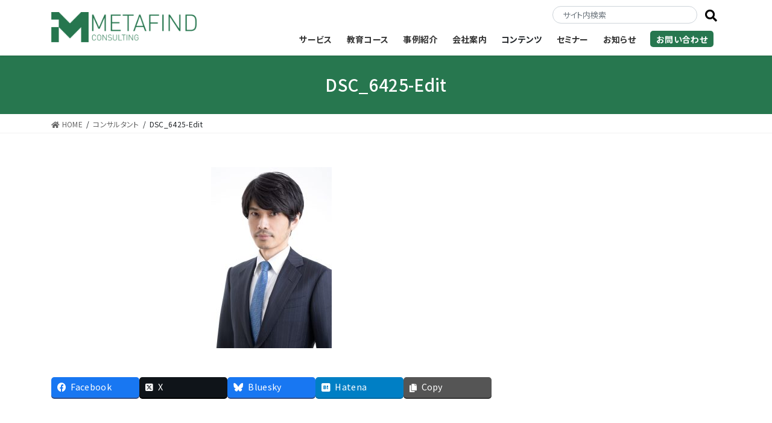

--- FILE ---
content_type: text/html; charset=UTF-8
request_url: https://metafind.jp/consultant/dsc_6425-edit/
body_size: 15346
content:
<!DOCTYPE html>
<html dir="ltr" lang="ja" prefix="og: https://ogp.me/ns#">
<head>
<meta charset="utf-8">
<meta http-equiv="X-UA-Compatible" content="IE=edge">
<meta name="viewport" content="width=device-width, initial-scale=1">
<!-- Google tag (gtag.js) --><script async src="https://www.googletagmanager.com/gtag/js?id=G-BTL03H4Q91"></script><script>window.dataLayer = window.dataLayer || [];function gtag(){dataLayer.push(arguments);}gtag('js', new Date());gtag('config', 'G-BTL03H4Q91');</script>
<!-- Google Tag Manager -->
<script>(function(w,d,s,l,i){w[l]=w[l]||[];w[l].push({'gtm.start':
new Date().getTime(),event:'gtm.js'});var f=d.getElementsByTagName(s)[0],
j=d.createElement(s),dl=l!='dataLayer'?'&l='+l:'';j.async=true;j.src=
'https://www.googletagmanager.com/gtm.js?id='+i+dl;f.parentNode.insertBefore(j,f);
})(window,document,'script','dataLayer','GTM-W5F6J8C');</script>
<!-- End Google Tag Manager --><title>DSC_6425-Edit | Metafindコンサルティング</title>
	<style>img:is([sizes="auto" i], [sizes^="auto," i]) { contain-intrinsic-size: 3000px 1500px }</style>
	
		<!-- All in One SEO 4.8.3.2 - aioseo.com -->
	<meta name="robots" content="max-image-preview:large" />
	<link rel="canonical" href="https://metafind.jp/consultant/dsc_6425-edit/" />
	<meta name="generator" content="All in One SEO (AIOSEO) 4.8.3.2" />
		<meta property="og:locale" content="ja_JP" />
		<meta property="og:site_name" content="Metafindコンサルティング | データマネジメントとガバナンスのコンサルティングファーム" />
		<meta property="og:type" content="article" />
		<meta property="og:title" content="DSC_6425-Edit | Metafindコンサルティング" />
		<meta property="og:url" content="https://metafind.jp/consultant/dsc_6425-edit/" />
		<meta property="article:published_time" content="2022-02-14T01:25:30+00:00" />
		<meta property="article:modified_time" content="2022-02-14T01:25:30+00:00" />
		<meta name="twitter:card" content="summary" />
		<meta name="twitter:title" content="DSC_6425-Edit | Metafindコンサルティング" />
		<script type="application/ld+json" class="aioseo-schema">
			{"@context":"https:\/\/schema.org","@graph":[{"@type":"BreadcrumbList","@id":"https:\/\/metafind.jp\/consultant\/dsc_6425-edit\/#breadcrumblist","itemListElement":[{"@type":"ListItem","@id":"https:\/\/metafind.jp#listItem","position":1,"name":"\u30db\u30fc\u30e0","item":"https:\/\/metafind.jp","nextItem":{"@type":"ListItem","@id":"https:\/\/metafind.jp\/consultant\/dsc_6425-edit\/#listItem","name":"DSC_6425-Edit"}},{"@type":"ListItem","@id":"https:\/\/metafind.jp\/consultant\/dsc_6425-edit\/#listItem","position":2,"name":"DSC_6425-Edit","previousItem":{"@type":"ListItem","@id":"https:\/\/metafind.jp#listItem","name":"\u30db\u30fc\u30e0"}}]},{"@type":"ItemPage","@id":"https:\/\/metafind.jp\/consultant\/dsc_6425-edit\/#itempage","url":"https:\/\/metafind.jp\/consultant\/dsc_6425-edit\/","name":"DSC_6425-Edit | Metafind\u30b3\u30f3\u30b5\u30eb\u30c6\u30a3\u30f3\u30b0","inLanguage":"ja","isPartOf":{"@id":"https:\/\/metafind.jp\/#website"},"breadcrumb":{"@id":"https:\/\/metafind.jp\/consultant\/dsc_6425-edit\/#breadcrumblist"},"author":{"@id":"https:\/\/metafind.jp\/author\/kodama\/#author"},"creator":{"@id":"https:\/\/metafind.jp\/author\/kodama\/#author"},"datePublished":"2022-02-14T10:25:30+09:00","dateModified":"2022-02-14T10:25:30+09:00"},{"@type":"Organization","@id":"https:\/\/metafind.jp\/#organization","name":"Metafind\u30b3\u30f3\u30b5\u30eb\u30c6\u30a3\u30f3\u30b0","description":"\u30c7\u30fc\u30bf\u30de\u30cd\u30b8\u30e1\u30f3\u30c8\u3068\u30ac\u30d0\u30ca\u30f3\u30b9\u306e\u30b3\u30f3\u30b5\u30eb\u30c6\u30a3\u30f3\u30b0\u30d5\u30a1\u30fc\u30e0","url":"https:\/\/metafind.jp\/"},{"@type":"Person","@id":"https:\/\/metafind.jp\/author\/kodama\/#author","url":"https:\/\/metafind.jp\/author\/kodama\/","name":"\u5c0f\u7389 \u771f\u5b9f","image":{"@type":"ImageObject","@id":"https:\/\/metafind.jp\/consultant\/dsc_6425-edit\/#authorImage","url":"https:\/\/secure.gravatar.com\/avatar\/6c6e17ffb3a1f3f22f90fb5d192ee5016ed01bfa0d639687cff92bc60543c02c?s=96&d=mm&r=g","width":96,"height":96,"caption":"\u5c0f\u7389 \u771f\u5b9f"}},{"@type":"WebSite","@id":"https:\/\/metafind.jp\/#website","url":"https:\/\/metafind.jp\/","name":"Metafind\u30b3\u30f3\u30b5\u30eb\u30c6\u30a3\u30f3\u30b0","description":"\u30c7\u30fc\u30bf\u30de\u30cd\u30b8\u30e1\u30f3\u30c8\u3068\u30ac\u30d0\u30ca\u30f3\u30b9\u306e\u30b3\u30f3\u30b5\u30eb\u30c6\u30a3\u30f3\u30b0\u30d5\u30a1\u30fc\u30e0","inLanguage":"ja","publisher":{"@id":"https:\/\/metafind.jp\/#organization"}}]}
		</script>
		<!-- All in One SEO -->

<meta name="dlm-version" content="5.0.26">
<!-- Google Tag Manager for WordPress by gtm4wp.com -->
<script data-cfasync="false" data-pagespeed-no-defer>
	var gtm4wp_datalayer_name = "dataLayer";
	var dataLayer = dataLayer || [];

	const gtm4wp_scrollerscript_debugmode         = false;
	const gtm4wp_scrollerscript_callbacktime      = 100;
	const gtm4wp_scrollerscript_readerlocation    = 150;
	const gtm4wp_scrollerscript_contentelementid  = "content";
	const gtm4wp_scrollerscript_scannertime       = 60;
</script>
<!-- End Google Tag Manager for WordPress by gtm4wp.com --><link rel='dns-prefetch' href='//secure.gravatar.com' />
<link rel='dns-prefetch' href='//stats.wp.com' />
<link rel='dns-prefetch' href='//use.fontawesome.com' />
<link rel='dns-prefetch' href='//v0.wordpress.com' />
<link rel="alternate" type="application/rss+xml" title="Metafindコンサルティング &raquo; フィード" href="https://metafind.jp/feed/" />
<link rel="alternate" type="application/rss+xml" title="Metafindコンサルティング &raquo; コメントフィード" href="https://metafind.jp/comments/feed/" />
<meta name="description" content="" /><script type="text/javascript">
/* <![CDATA[ */
window._wpemojiSettings = {"baseUrl":"https:\/\/s.w.org\/images\/core\/emoji\/16.0.1\/72x72\/","ext":".png","svgUrl":"https:\/\/s.w.org\/images\/core\/emoji\/16.0.1\/svg\/","svgExt":".svg","source":{"concatemoji":"https:\/\/metafind.jp\/wp-includes\/js\/wp-emoji-release.min.js?ver=6.8.3"}};
/*! This file is auto-generated */
!function(s,n){var o,i,e;function c(e){try{var t={supportTests:e,timestamp:(new Date).valueOf()};sessionStorage.setItem(o,JSON.stringify(t))}catch(e){}}function p(e,t,n){e.clearRect(0,0,e.canvas.width,e.canvas.height),e.fillText(t,0,0);var t=new Uint32Array(e.getImageData(0,0,e.canvas.width,e.canvas.height).data),a=(e.clearRect(0,0,e.canvas.width,e.canvas.height),e.fillText(n,0,0),new Uint32Array(e.getImageData(0,0,e.canvas.width,e.canvas.height).data));return t.every(function(e,t){return e===a[t]})}function u(e,t){e.clearRect(0,0,e.canvas.width,e.canvas.height),e.fillText(t,0,0);for(var n=e.getImageData(16,16,1,1),a=0;a<n.data.length;a++)if(0!==n.data[a])return!1;return!0}function f(e,t,n,a){switch(t){case"flag":return n(e,"\ud83c\udff3\ufe0f\u200d\u26a7\ufe0f","\ud83c\udff3\ufe0f\u200b\u26a7\ufe0f")?!1:!n(e,"\ud83c\udde8\ud83c\uddf6","\ud83c\udde8\u200b\ud83c\uddf6")&&!n(e,"\ud83c\udff4\udb40\udc67\udb40\udc62\udb40\udc65\udb40\udc6e\udb40\udc67\udb40\udc7f","\ud83c\udff4\u200b\udb40\udc67\u200b\udb40\udc62\u200b\udb40\udc65\u200b\udb40\udc6e\u200b\udb40\udc67\u200b\udb40\udc7f");case"emoji":return!a(e,"\ud83e\udedf")}return!1}function g(e,t,n,a){var r="undefined"!=typeof WorkerGlobalScope&&self instanceof WorkerGlobalScope?new OffscreenCanvas(300,150):s.createElement("canvas"),o=r.getContext("2d",{willReadFrequently:!0}),i=(o.textBaseline="top",o.font="600 32px Arial",{});return e.forEach(function(e){i[e]=t(o,e,n,a)}),i}function t(e){var t=s.createElement("script");t.src=e,t.defer=!0,s.head.appendChild(t)}"undefined"!=typeof Promise&&(o="wpEmojiSettingsSupports",i=["flag","emoji"],n.supports={everything:!0,everythingExceptFlag:!0},e=new Promise(function(e){s.addEventListener("DOMContentLoaded",e,{once:!0})}),new Promise(function(t){var n=function(){try{var e=JSON.parse(sessionStorage.getItem(o));if("object"==typeof e&&"number"==typeof e.timestamp&&(new Date).valueOf()<e.timestamp+604800&&"object"==typeof e.supportTests)return e.supportTests}catch(e){}return null}();if(!n){if("undefined"!=typeof Worker&&"undefined"!=typeof OffscreenCanvas&&"undefined"!=typeof URL&&URL.createObjectURL&&"undefined"!=typeof Blob)try{var e="postMessage("+g.toString()+"("+[JSON.stringify(i),f.toString(),p.toString(),u.toString()].join(",")+"));",a=new Blob([e],{type:"text/javascript"}),r=new Worker(URL.createObjectURL(a),{name:"wpTestEmojiSupports"});return void(r.onmessage=function(e){c(n=e.data),r.terminate(),t(n)})}catch(e){}c(n=g(i,f,p,u))}t(n)}).then(function(e){for(var t in e)n.supports[t]=e[t],n.supports.everything=n.supports.everything&&n.supports[t],"flag"!==t&&(n.supports.everythingExceptFlag=n.supports.everythingExceptFlag&&n.supports[t]);n.supports.everythingExceptFlag=n.supports.everythingExceptFlag&&!n.supports.flag,n.DOMReady=!1,n.readyCallback=function(){n.DOMReady=!0}}).then(function(){return e}).then(function(){var e;n.supports.everything||(n.readyCallback(),(e=n.source||{}).concatemoji?t(e.concatemoji):e.wpemoji&&e.twemoji&&(t(e.twemoji),t(e.wpemoji)))}))}((window,document),window._wpemojiSettings);
/* ]]> */
</script>
<link rel='stylesheet' id='vkExUnit_common_style-css' href='https://metafind.jp/wp-content/plugins/vk-all-in-one-expansion-unit/assets/css/vkExUnit_style.css?ver=9.109.0.1' type='text/css' media='all' />
<style id='vkExUnit_common_style-inline-css' type='text/css'>
:root {--ver_page_top_button_url:url(https://metafind.jp/wp-content/plugins/vk-all-in-one-expansion-unit/assets/images/to-top-btn-icon.svg);}@font-face {font-weight: normal;font-style: normal;font-family: "vk_sns";src: url("https://metafind.jp/wp-content/plugins/vk-all-in-one-expansion-unit/inc/sns/icons/fonts/vk_sns.eot?-bq20cj");src: url("https://metafind.jp/wp-content/plugins/vk-all-in-one-expansion-unit/inc/sns/icons/fonts/vk_sns.eot?#iefix-bq20cj") format("embedded-opentype"),url("https://metafind.jp/wp-content/plugins/vk-all-in-one-expansion-unit/inc/sns/icons/fonts/vk_sns.woff?-bq20cj") format("woff"),url("https://metafind.jp/wp-content/plugins/vk-all-in-one-expansion-unit/inc/sns/icons/fonts/vk_sns.ttf?-bq20cj") format("truetype"),url("https://metafind.jp/wp-content/plugins/vk-all-in-one-expansion-unit/inc/sns/icons/fonts/vk_sns.svg?-bq20cj#vk_sns") format("svg");}
.veu_promotion-alert__content--text {border: 1px solid rgba(0,0,0,0.125);padding: 0.5em 1em;border-radius: var(--vk-size-radius);margin-bottom: var(--vk-margin-block-bottom);font-size: 0.875rem;}/* Alert Content部分に段落タグを入れた場合に最後の段落の余白を0にする */.veu_promotion-alert__content--text p:last-of-type{margin-bottom:0;margin-top: 0;}
</style>
<style id='wp-emoji-styles-inline-css' type='text/css'>

	img.wp-smiley, img.emoji {
		display: inline !important;
		border: none !important;
		box-shadow: none !important;
		height: 1em !important;
		width: 1em !important;
		margin: 0 0.07em !important;
		vertical-align: -0.1em !important;
		background: none !important;
		padding: 0 !important;
	}
</style>
<link rel='stylesheet' id='wp-block-library-css' href='https://metafind.jp/wp-includes/css/dist/block-library/style.min.css?ver=6.8.3' type='text/css' media='all' />
<style id='classic-theme-styles-inline-css' type='text/css'>
/*! This file is auto-generated */
.wp-block-button__link{color:#fff;background-color:#32373c;border-radius:9999px;box-shadow:none;text-decoration:none;padding:calc(.667em + 2px) calc(1.333em + 2px);font-size:1.125em}.wp-block-file__button{background:#32373c;color:#fff;text-decoration:none}
</style>
<link rel='stylesheet' id='mediaelement-css' href='https://metafind.jp/wp-includes/js/mediaelement/mediaelementplayer-legacy.min.css?ver=4.2.17' type='text/css' media='all' />
<link rel='stylesheet' id='wp-mediaelement-css' href='https://metafind.jp/wp-includes/js/mediaelement/wp-mediaelement.min.css?ver=6.8.3' type='text/css' media='all' />
<style id='jetpack-sharing-buttons-style-inline-css' type='text/css'>
.jetpack-sharing-buttons__services-list{display:flex;flex-direction:row;flex-wrap:wrap;gap:0;list-style-type:none;margin:5px;padding:0}.jetpack-sharing-buttons__services-list.has-small-icon-size{font-size:12px}.jetpack-sharing-buttons__services-list.has-normal-icon-size{font-size:16px}.jetpack-sharing-buttons__services-list.has-large-icon-size{font-size:24px}.jetpack-sharing-buttons__services-list.has-huge-icon-size{font-size:36px}@media print{.jetpack-sharing-buttons__services-list{display:none!important}}.editor-styles-wrapper .wp-block-jetpack-sharing-buttons{gap:0;padding-inline-start:0}ul.jetpack-sharing-buttons__services-list.has-background{padding:1.25em 2.375em}
</style>
<style id='font-awesome-svg-styles-default-inline-css' type='text/css'>
.svg-inline--fa {
  display: inline-block;
  height: 1em;
  overflow: visible;
  vertical-align: -.125em;
}
</style>
<link rel='stylesheet' id='font-awesome-svg-styles-css' href='https://metafind.jp/wp-content/uploads/font-awesome/v5.14.0/css/svg-with-js.css' type='text/css' media='all' />
<style id='font-awesome-svg-styles-inline-css' type='text/css'>
   .wp-block-font-awesome-icon svg::before,
   .wp-rich-text-font-awesome-icon svg::before {content: unset;}
</style>
<style id='global-styles-inline-css' type='text/css'>
:root{--wp--preset--aspect-ratio--square: 1;--wp--preset--aspect-ratio--4-3: 4/3;--wp--preset--aspect-ratio--3-4: 3/4;--wp--preset--aspect-ratio--3-2: 3/2;--wp--preset--aspect-ratio--2-3: 2/3;--wp--preset--aspect-ratio--16-9: 16/9;--wp--preset--aspect-ratio--9-16: 9/16;--wp--preset--color--black: #000000;--wp--preset--color--cyan-bluish-gray: #abb8c3;--wp--preset--color--white: #ffffff;--wp--preset--color--pale-pink: #f78da7;--wp--preset--color--vivid-red: #cf2e2e;--wp--preset--color--luminous-vivid-orange: #ff6900;--wp--preset--color--luminous-vivid-amber: #fcb900;--wp--preset--color--light-green-cyan: #7bdcb5;--wp--preset--color--vivid-green-cyan: #00d084;--wp--preset--color--pale-cyan-blue: #8ed1fc;--wp--preset--color--vivid-cyan-blue: #0693e3;--wp--preset--color--vivid-purple: #9b51e0;--wp--preset--gradient--vivid-cyan-blue-to-vivid-purple: linear-gradient(135deg,rgba(6,147,227,1) 0%,rgb(155,81,224) 100%);--wp--preset--gradient--light-green-cyan-to-vivid-green-cyan: linear-gradient(135deg,rgb(122,220,180) 0%,rgb(0,208,130) 100%);--wp--preset--gradient--luminous-vivid-amber-to-luminous-vivid-orange: linear-gradient(135deg,rgba(252,185,0,1) 0%,rgba(255,105,0,1) 100%);--wp--preset--gradient--luminous-vivid-orange-to-vivid-red: linear-gradient(135deg,rgba(255,105,0,1) 0%,rgb(207,46,46) 100%);--wp--preset--gradient--very-light-gray-to-cyan-bluish-gray: linear-gradient(135deg,rgb(238,238,238) 0%,rgb(169,184,195) 100%);--wp--preset--gradient--cool-to-warm-spectrum: linear-gradient(135deg,rgb(74,234,220) 0%,rgb(151,120,209) 20%,rgb(207,42,186) 40%,rgb(238,44,130) 60%,rgb(251,105,98) 80%,rgb(254,248,76) 100%);--wp--preset--gradient--blush-light-purple: linear-gradient(135deg,rgb(255,206,236) 0%,rgb(152,150,240) 100%);--wp--preset--gradient--blush-bordeaux: linear-gradient(135deg,rgb(254,205,165) 0%,rgb(254,45,45) 50%,rgb(107,0,62) 100%);--wp--preset--gradient--luminous-dusk: linear-gradient(135deg,rgb(255,203,112) 0%,rgb(199,81,192) 50%,rgb(65,88,208) 100%);--wp--preset--gradient--pale-ocean: linear-gradient(135deg,rgb(255,245,203) 0%,rgb(182,227,212) 50%,rgb(51,167,181) 100%);--wp--preset--gradient--electric-grass: linear-gradient(135deg,rgb(202,248,128) 0%,rgb(113,206,126) 100%);--wp--preset--gradient--midnight: linear-gradient(135deg,rgb(2,3,129) 0%,rgb(40,116,252) 100%);--wp--preset--font-size--small: 13px;--wp--preset--font-size--medium: 20px;--wp--preset--font-size--large: 36px;--wp--preset--font-size--x-large: 42px;--wp--preset--spacing--20: 0.44rem;--wp--preset--spacing--30: 0.67rem;--wp--preset--spacing--40: 1rem;--wp--preset--spacing--50: 1.5rem;--wp--preset--spacing--60: 2.25rem;--wp--preset--spacing--70: 3.38rem;--wp--preset--spacing--80: 5.06rem;--wp--preset--shadow--natural: 6px 6px 9px rgba(0, 0, 0, 0.2);--wp--preset--shadow--deep: 12px 12px 50px rgba(0, 0, 0, 0.4);--wp--preset--shadow--sharp: 6px 6px 0px rgba(0, 0, 0, 0.2);--wp--preset--shadow--outlined: 6px 6px 0px -3px rgba(255, 255, 255, 1), 6px 6px rgba(0, 0, 0, 1);--wp--preset--shadow--crisp: 6px 6px 0px rgba(0, 0, 0, 1);}:where(.is-layout-flex){gap: 0.5em;}:where(.is-layout-grid){gap: 0.5em;}body .is-layout-flex{display: flex;}.is-layout-flex{flex-wrap: wrap;align-items: center;}.is-layout-flex > :is(*, div){margin: 0;}body .is-layout-grid{display: grid;}.is-layout-grid > :is(*, div){margin: 0;}:where(.wp-block-columns.is-layout-flex){gap: 2em;}:where(.wp-block-columns.is-layout-grid){gap: 2em;}:where(.wp-block-post-template.is-layout-flex){gap: 1.25em;}:where(.wp-block-post-template.is-layout-grid){gap: 1.25em;}.has-black-color{color: var(--wp--preset--color--black) !important;}.has-cyan-bluish-gray-color{color: var(--wp--preset--color--cyan-bluish-gray) !important;}.has-white-color{color: var(--wp--preset--color--white) !important;}.has-pale-pink-color{color: var(--wp--preset--color--pale-pink) !important;}.has-vivid-red-color{color: var(--wp--preset--color--vivid-red) !important;}.has-luminous-vivid-orange-color{color: var(--wp--preset--color--luminous-vivid-orange) !important;}.has-luminous-vivid-amber-color{color: var(--wp--preset--color--luminous-vivid-amber) !important;}.has-light-green-cyan-color{color: var(--wp--preset--color--light-green-cyan) !important;}.has-vivid-green-cyan-color{color: var(--wp--preset--color--vivid-green-cyan) !important;}.has-pale-cyan-blue-color{color: var(--wp--preset--color--pale-cyan-blue) !important;}.has-vivid-cyan-blue-color{color: var(--wp--preset--color--vivid-cyan-blue) !important;}.has-vivid-purple-color{color: var(--wp--preset--color--vivid-purple) !important;}.has-black-background-color{background-color: var(--wp--preset--color--black) !important;}.has-cyan-bluish-gray-background-color{background-color: var(--wp--preset--color--cyan-bluish-gray) !important;}.has-white-background-color{background-color: var(--wp--preset--color--white) !important;}.has-pale-pink-background-color{background-color: var(--wp--preset--color--pale-pink) !important;}.has-vivid-red-background-color{background-color: var(--wp--preset--color--vivid-red) !important;}.has-luminous-vivid-orange-background-color{background-color: var(--wp--preset--color--luminous-vivid-orange) !important;}.has-luminous-vivid-amber-background-color{background-color: var(--wp--preset--color--luminous-vivid-amber) !important;}.has-light-green-cyan-background-color{background-color: var(--wp--preset--color--light-green-cyan) !important;}.has-vivid-green-cyan-background-color{background-color: var(--wp--preset--color--vivid-green-cyan) !important;}.has-pale-cyan-blue-background-color{background-color: var(--wp--preset--color--pale-cyan-blue) !important;}.has-vivid-cyan-blue-background-color{background-color: var(--wp--preset--color--vivid-cyan-blue) !important;}.has-vivid-purple-background-color{background-color: var(--wp--preset--color--vivid-purple) !important;}.has-black-border-color{border-color: var(--wp--preset--color--black) !important;}.has-cyan-bluish-gray-border-color{border-color: var(--wp--preset--color--cyan-bluish-gray) !important;}.has-white-border-color{border-color: var(--wp--preset--color--white) !important;}.has-pale-pink-border-color{border-color: var(--wp--preset--color--pale-pink) !important;}.has-vivid-red-border-color{border-color: var(--wp--preset--color--vivid-red) !important;}.has-luminous-vivid-orange-border-color{border-color: var(--wp--preset--color--luminous-vivid-orange) !important;}.has-luminous-vivid-amber-border-color{border-color: var(--wp--preset--color--luminous-vivid-amber) !important;}.has-light-green-cyan-border-color{border-color: var(--wp--preset--color--light-green-cyan) !important;}.has-vivid-green-cyan-border-color{border-color: var(--wp--preset--color--vivid-green-cyan) !important;}.has-pale-cyan-blue-border-color{border-color: var(--wp--preset--color--pale-cyan-blue) !important;}.has-vivid-cyan-blue-border-color{border-color: var(--wp--preset--color--vivid-cyan-blue) !important;}.has-vivid-purple-border-color{border-color: var(--wp--preset--color--vivid-purple) !important;}.has-vivid-cyan-blue-to-vivid-purple-gradient-background{background: var(--wp--preset--gradient--vivid-cyan-blue-to-vivid-purple) !important;}.has-light-green-cyan-to-vivid-green-cyan-gradient-background{background: var(--wp--preset--gradient--light-green-cyan-to-vivid-green-cyan) !important;}.has-luminous-vivid-amber-to-luminous-vivid-orange-gradient-background{background: var(--wp--preset--gradient--luminous-vivid-amber-to-luminous-vivid-orange) !important;}.has-luminous-vivid-orange-to-vivid-red-gradient-background{background: var(--wp--preset--gradient--luminous-vivid-orange-to-vivid-red) !important;}.has-very-light-gray-to-cyan-bluish-gray-gradient-background{background: var(--wp--preset--gradient--very-light-gray-to-cyan-bluish-gray) !important;}.has-cool-to-warm-spectrum-gradient-background{background: var(--wp--preset--gradient--cool-to-warm-spectrum) !important;}.has-blush-light-purple-gradient-background{background: var(--wp--preset--gradient--blush-light-purple) !important;}.has-blush-bordeaux-gradient-background{background: var(--wp--preset--gradient--blush-bordeaux) !important;}.has-luminous-dusk-gradient-background{background: var(--wp--preset--gradient--luminous-dusk) !important;}.has-pale-ocean-gradient-background{background: var(--wp--preset--gradient--pale-ocean) !important;}.has-electric-grass-gradient-background{background: var(--wp--preset--gradient--electric-grass) !important;}.has-midnight-gradient-background{background: var(--wp--preset--gradient--midnight) !important;}.has-small-font-size{font-size: var(--wp--preset--font-size--small) !important;}.has-medium-font-size{font-size: var(--wp--preset--font-size--medium) !important;}.has-large-font-size{font-size: var(--wp--preset--font-size--large) !important;}.has-x-large-font-size{font-size: var(--wp--preset--font-size--x-large) !important;}
:where(.wp-block-post-template.is-layout-flex){gap: 1.25em;}:where(.wp-block-post-template.is-layout-grid){gap: 1.25em;}
:where(.wp-block-columns.is-layout-flex){gap: 2em;}:where(.wp-block-columns.is-layout-grid){gap: 2em;}
:root :where(.wp-block-pullquote){font-size: 1.5em;line-height: 1.6;}
</style>
<link rel='stylesheet' id='toc-screen-css' href='https://metafind.jp/wp-content/plugins/table-of-contents-plus/screen.min.css?ver=2411.1' type='text/css' media='all' />
<link rel='stylesheet' id='bootstrap-4-style-css' href='https://metafind.jp/wp-content/themes/lightning/_g2/library/bootstrap-4/css/bootstrap.min.css?ver=4.5.0' type='text/css' media='all' />
<link rel='stylesheet' id='lightning-common-style-css' href='https://metafind.jp/wp-content/themes/lightning/_g2/assets/css/common.css?ver=15.29.9' type='text/css' media='all' />
<style id='lightning-common-style-inline-css' type='text/css'>
/* vk-mobile-nav */:root {--vk-mobile-nav-menu-btn-bg-src: url("https://metafind.jp/wp-content/themes/lightning/_g2/inc/vk-mobile-nav/package/images/vk-menu-btn-black.svg");--vk-mobile-nav-menu-btn-close-bg-src: url("https://metafind.jp/wp-content/themes/lightning/_g2/inc/vk-mobile-nav/package/images/vk-menu-close-black.svg");--vk-menu-acc-icon-open-black-bg-src: url("https://metafind.jp/wp-content/themes/lightning/_g2/inc/vk-mobile-nav/package/images/vk-menu-acc-icon-open-black.svg");--vk-menu-acc-icon-open-white-bg-src: url("https://metafind.jp/wp-content/themes/lightning/_g2/inc/vk-mobile-nav/package/images/vk-menu-acc-icon-open-white.svg");--vk-menu-acc-icon-close-black-bg-src: url("https://metafind.jp/wp-content/themes/lightning/_g2/inc/vk-mobile-nav/package/images/vk-menu-close-black.svg");--vk-menu-acc-icon-close-white-bg-src: url("https://metafind.jp/wp-content/themes/lightning/_g2/inc/vk-mobile-nav/package/images/vk-menu-close-white.svg");}
</style>
<link rel='stylesheet' id='lightning-design-style-css' href='https://metafind.jp/wp-content/themes/lightning/_g2/design-skin/origin2/css/style.css?ver=15.29.9' type='text/css' media='all' />
<style id='lightning-design-style-inline-css' type='text/css'>
:root {--color-key:#27774f;--wp--preset--color--vk-color-primary:#27774f;--color-key-dark:#035122;}
/* ltg common custom */:root {--vk-menu-acc-btn-border-color:#333;--vk-color-primary:#27774f;--vk-color-primary-dark:#035122;--vk-color-primary-vivid:#2b8357;--color-key:#27774f;--wp--preset--color--vk-color-primary:#27774f;--color-key-dark:#035122;}.veu_color_txt_key { color:#035122 ; }.veu_color_bg_key { background-color:#035122 ; }.veu_color_border_key { border-color:#035122 ; }.btn-default { border-color:#27774f;color:#27774f;}.btn-default:focus,.btn-default:hover { border-color:#27774f;background-color: #27774f; }.wp-block-search__button,.btn-primary { background-color:#27774f;border-color:#035122; }.wp-block-search__button:focus,.wp-block-search__button:hover,.btn-primary:not(:disabled):not(.disabled):active,.btn-primary:focus,.btn-primary:hover { background-color:#035122;border-color:#27774f; }.btn-outline-primary { color : #27774f ; border-color:#27774f; }.btn-outline-primary:not(:disabled):not(.disabled):active,.btn-outline-primary:focus,.btn-outline-primary:hover { color : #fff; background-color:#27774f;border-color:#035122; }a { color:#337ab7; }
.tagcloud a:before { font-family: "Font Awesome 5 Free";content: "\f02b";font-weight: bold; }
.media .media-body .media-heading a:hover { color:#27774f; }@media (min-width: 768px){.gMenu > li:before,.gMenu > li.menu-item-has-children::after { border-bottom-color:#035122 }.gMenu li li { background-color:#035122 }.gMenu li li a:hover { background-color:#27774f; }} /* @media (min-width: 768px) */.page-header { background-color:#27774f; }h2,.mainSection-title { border-top-color:#27774f; }h3:after,.subSection-title:after { border-bottom-color:#27774f; }ul.page-numbers li span.page-numbers.current,.page-link dl .post-page-numbers.current { background-color:#27774f; }.pager li > a { border-color:#27774f;color:#27774f;}.pager li > a:hover { background-color:#27774f;color:#fff;}.siteFooter { border-top-color:#27774f; }dt { border-left-color:#27774f; }:root {--g_nav_main_acc_icon_open_url:url(https://metafind.jp/wp-content/themes/lightning/_g2/inc/vk-mobile-nav/package/images/vk-menu-acc-icon-open-black.svg);--g_nav_main_acc_icon_close_url: url(https://metafind.jp/wp-content/themes/lightning/_g2/inc/vk-mobile-nav/package/images/vk-menu-close-black.svg);--g_nav_sub_acc_icon_open_url: url(https://metafind.jp/wp-content/themes/lightning/_g2/inc/vk-mobile-nav/package/images/vk-menu-acc-icon-open-white.svg);--g_nav_sub_acc_icon_close_url: url(https://metafind.jp/wp-content/themes/lightning/_g2/inc/vk-mobile-nav/package/images/vk-menu-close-white.svg);}
</style>
<link rel='stylesheet' id='veu-cta-css' href='https://metafind.jp/wp-content/plugins/vk-all-in-one-expansion-unit/inc/call-to-action/package/assets/css/style.css?ver=9.109.0.1' type='text/css' media='all' />
<link rel='stylesheet' id='lightning-theme-style-css' href='https://metafind.jp/wp-content/themes/lightning-child/style.css?ver=15.29.9' type='text/css' media='all' />
<link rel='stylesheet' id='vk-font-awesome-css' href='https://metafind.jp/wp-content/themes/lightning/vendor/vektor-inc/font-awesome-versions/src/versions/6/css/all.min.css?ver=6.4.2' type='text/css' media='all' />
<link rel='stylesheet' id='font-awesome-official-css' href='https://use.fontawesome.com/releases/v5.14.0/css/all.css' type='text/css' media='all' integrity="sha384-HzLeBuhoNPvSl5KYnjx0BT+WB0QEEqLprO+NBkkk5gbc67FTaL7XIGa2w1L0Xbgc" crossorigin="anonymous" />
<link rel='stylesheet' id='font-awesome-official-v4shim-css' href='https://use.fontawesome.com/releases/v5.14.0/css/v4-shims.css' type='text/css' media='all' integrity="sha384-9aKO2QU3KETrRCCXFbhLK16iRd15nC+OYEmpVb54jY8/CEXz/GVRsnM73wcbYw+m" crossorigin="anonymous" />
<style id='font-awesome-official-v4shim-inline-css' type='text/css'>
@font-face {
font-family: "FontAwesome";
font-display: block;
src: url("https://use.fontawesome.com/releases/v5.14.0/webfonts/fa-brands-400.eot"),
		url("https://use.fontawesome.com/releases/v5.14.0/webfonts/fa-brands-400.eot?#iefix") format("embedded-opentype"),
		url("https://use.fontawesome.com/releases/v5.14.0/webfonts/fa-brands-400.woff2") format("woff2"),
		url("https://use.fontawesome.com/releases/v5.14.0/webfonts/fa-brands-400.woff") format("woff"),
		url("https://use.fontawesome.com/releases/v5.14.0/webfonts/fa-brands-400.ttf") format("truetype"),
		url("https://use.fontawesome.com/releases/v5.14.0/webfonts/fa-brands-400.svg#fontawesome") format("svg");
}

@font-face {
font-family: "FontAwesome";
font-display: block;
src: url("https://use.fontawesome.com/releases/v5.14.0/webfonts/fa-solid-900.eot"),
		url("https://use.fontawesome.com/releases/v5.14.0/webfonts/fa-solid-900.eot?#iefix") format("embedded-opentype"),
		url("https://use.fontawesome.com/releases/v5.14.0/webfonts/fa-solid-900.woff2") format("woff2"),
		url("https://use.fontawesome.com/releases/v5.14.0/webfonts/fa-solid-900.woff") format("woff"),
		url("https://use.fontawesome.com/releases/v5.14.0/webfonts/fa-solid-900.ttf") format("truetype"),
		url("https://use.fontawesome.com/releases/v5.14.0/webfonts/fa-solid-900.svg#fontawesome") format("svg");
}

@font-face {
font-family: "FontAwesome";
font-display: block;
src: url("https://use.fontawesome.com/releases/v5.14.0/webfonts/fa-regular-400.eot"),
		url("https://use.fontawesome.com/releases/v5.14.0/webfonts/fa-regular-400.eot?#iefix") format("embedded-opentype"),
		url("https://use.fontawesome.com/releases/v5.14.0/webfonts/fa-regular-400.woff2") format("woff2"),
		url("https://use.fontawesome.com/releases/v5.14.0/webfonts/fa-regular-400.woff") format("woff"),
		url("https://use.fontawesome.com/releases/v5.14.0/webfonts/fa-regular-400.ttf") format("truetype"),
		url("https://use.fontawesome.com/releases/v5.14.0/webfonts/fa-regular-400.svg#fontawesome") format("svg");
unicode-range: U+F004-F005,U+F007,U+F017,U+F022,U+F024,U+F02E,U+F03E,U+F044,U+F057-F059,U+F06E,U+F070,U+F075,U+F07B-F07C,U+F080,U+F086,U+F089,U+F094,U+F09D,U+F0A0,U+F0A4-F0A7,U+F0C5,U+F0C7-F0C8,U+F0E0,U+F0EB,U+F0F3,U+F0F8,U+F0FE,U+F111,U+F118-F11A,U+F11C,U+F133,U+F144,U+F146,U+F14A,U+F14D-F14E,U+F150-F152,U+F15B-F15C,U+F164-F165,U+F185-F186,U+F191-F192,U+F1AD,U+F1C1-F1C9,U+F1CD,U+F1D8,U+F1E3,U+F1EA,U+F1F6,U+F1F9,U+F20A,U+F247-F249,U+F24D,U+F254-F25B,U+F25D,U+F267,U+F271-F274,U+F279,U+F28B,U+F28D,U+F2B5-F2B6,U+F2B9,U+F2BB,U+F2BD,U+F2C1-F2C2,U+F2D0,U+F2D2,U+F2DC,U+F2ED,U+F328,U+F358-F35B,U+F3A5,U+F3D1,U+F410,U+F4AD;
}
</style>
<script type="text/javascript" src="https://metafind.jp/wp-includes/js/jquery/jquery.min.js?ver=3.7.1" id="jquery-core-js"></script>
<script type="text/javascript" src="https://metafind.jp/wp-includes/js/jquery/jquery-migrate.min.js?ver=3.4.1" id="jquery-migrate-js"></script>
<script type="text/javascript" src="https://metafind.jp/wp-content/plugins/duracelltomi-google-tag-manager/dist/js/analytics-talk-content-tracking.js?ver=1.21.1" id="gtm4wp-scroll-tracking-js"></script>
<link rel="https://api.w.org/" href="https://metafind.jp/wp-json/" /><link rel="alternate" title="JSON" type="application/json" href="https://metafind.jp/wp-json/wp/v2/media/3493" /><link rel="EditURI" type="application/rsd+xml" title="RSD" href="https://metafind.jp/xmlrpc.php?rsd" />
<meta name="generator" content="WordPress 6.8.3" />
<link rel='shortlink' href='https://wp.me/a8Rioa-Ul' />
<link rel="alternate" title="oEmbed (JSON)" type="application/json+oembed" href="https://metafind.jp/wp-json/oembed/1.0/embed?url=https%3A%2F%2Fmetafind.jp%2Fconsultant%2Fdsc_6425-edit%2F" />
<link rel="alternate" title="oEmbed (XML)" type="text/xml+oembed" href="https://metafind.jp/wp-json/oembed/1.0/embed?url=https%3A%2F%2Fmetafind.jp%2Fconsultant%2Fdsc_6425-edit%2F&#038;format=xml" />
	<style>img#wpstats{display:none}</style>
		
<!-- Google Tag Manager for WordPress by gtm4wp.com -->
<!-- GTM Container placement set to footer -->
<script data-cfasync="false" data-pagespeed-no-defer type="text/javascript">
	var dataLayer_content = {"pagePostType":"attachment","pagePostType2":"single-attachment","pagePostAuthor":"小玉 真実"};
	dataLayer.push( dataLayer_content );
</script>
<script data-cfasync="false" data-pagespeed-no-defer type="text/javascript">
(function(w,d,s,l,i){w[l]=w[l]||[];w[l].push({'gtm.start':
new Date().getTime(),event:'gtm.js'});var f=d.getElementsByTagName(s)[0],
j=d.createElement(s),dl=l!='dataLayer'?'&l='+l:'';j.async=true;j.src=
'//www.googletagmanager.com/gtm.js?id='+i+dl;f.parentNode.insertBefore(j,f);
})(window,document,'script','dataLayer','GTM-W5F6J8C');
</script>
<!-- End Google Tag Manager for WordPress by gtm4wp.com --><style id="lightning-color-custom-for-plugins" type="text/css">/* ltg theme common */.color_key_bg,.color_key_bg_hover:hover{background-color: #27774f;}.color_key_txt,.color_key_txt_hover:hover{color: #27774f;}.color_key_border,.color_key_border_hover:hover{border-color: #27774f;}.color_key_dark_bg,.color_key_dark_bg_hover:hover{background-color: #035122;}.color_key_dark_txt,.color_key_dark_txt_hover:hover{color: #035122;}.color_key_dark_border,.color_key_dark_border_hover:hover{border-color: #035122;}</style><style>.simplemap img{max-width:none !important;padding:0 !important;margin:0 !important;}.staticmap,.staticmap img{max-width:100% !important;height:auto !important;}.simplemap .simplemap-content{display:none;}</style>
<script>var google_map_api_key = "AIzaSyAJ7_SHxiPhiH7Un9XWk2uqEJGBknrEJgM";</script><!-- [ VK All in One Expansion Unit twitter card ] -->
<meta name="twitter:card" content="summary_large_image">
<meta name="twitter:description" content="">
<meta name="twitter:title" content="DSC_6425-Edit | Metafindコンサルティング">
<meta name="twitter:url" content="https://metafind.jp/consultant/dsc_6425-edit/">
	<meta name="twitter:domain" content="metafind.jp">
	<!-- [ / VK All in One Expansion Unit twitter card ] -->
	<link rel="icon" href="https://metafind.jp/wp-content/uploads/2019/04/cropped-MetafindLogo-1-32x32.png" sizes="32x32" />
<link rel="icon" href="https://metafind.jp/wp-content/uploads/2019/04/cropped-MetafindLogo-1-192x192.png" sizes="192x192" />
<link rel="apple-touch-icon" href="https://metafind.jp/wp-content/uploads/2019/04/cropped-MetafindLogo-1-180x180.png" />
<meta name="msapplication-TileImage" content="https://metafind.jp/wp-content/uploads/2019/04/cropped-MetafindLogo-1-270x270.png" />
		<style type="text/css" id="wp-custom-css">
			.interview-tips{
	background-color:#27774F;
	padding:3px 15px 5px;
	color:#FFFFFF;
	font-size:120%;
}
.interview-caps{
	background-color:#27774F;
	padding:30px 5% 25px;
	color:#FFFFFF;
}
.interview-caps-ttl{
	font-size:20px;
	line-height:1.5;
	margin-bottom:0.7em;
}
.interview-caps-txt strong{
	font-size:120%;
	font-weight:normal;
}
.display-none {
	display: none;
}
#custom-layout .slide-text-set .slide-text-title img {
	height: auto;
}

.fa-brands {
  font-family: "Font Awesome 6 Brands";
}
.fa-x-twitter::before {
  content: "\e61b";
}		</style>
		
</head>
<body class="attachment wp-singular attachment-template-default attachmentid-3493 attachment-jpeg wp-theme-lightning wp-child-theme-lightning-child fa_v6_css post-name-dsc_6425-edit post-type-attachment sidebar-fix sidebar-fix-priority-top bootstrap4 device-pc">
<a class="skip-link screen-reader-text" href="#main">コンテンツへスキップ</a>
<a class="skip-link screen-reader-text" href="#vk-mobile-nav">ナビゲーションに移動</a>
<!-- Google Tag Manager (noscript) -->
    <noscript><iframe src="https://www.googletagmanager.com/ns.html?id=GTM-W5F6J8C" title="Google Tag Manager (noscript)" height="0" width="0" style="display:none;visibility:hidden"></iframe></noscript>
    <!-- End Google Tag Manager (noscript) --><header class="siteHeader">
		<div class="container siteHeadContainer">
		<div class="navbar-header">
						<p class="navbar-brand siteHeader_logo">
			<a href="https://metafind.jp/">
				<span><img src="https://metafind.jp/wp-content/uploads/2017/06/Sitelogo-1-e1554870815138.png" alt="Metafindコンサルティング" /></span>
			</a>
			</p>
			<form method="get" class="searchform" action="https://metafind.jp/">
  <input type="text" placeholder="サイト内検索" name="s" class="searchfield" value="" />
  <button type="submit" class="searchico"><i class="fas fa-search"></i></button>
</form>		</div>

					<div id="gMenu_outer" class="gMenu_outer">
				<nav class="menu-%e3%83%a1%e3%82%a4%e3%83%b3%e3%83%a1%e3%83%8b%e3%83%a5%e3%83%bc-container"><ul id="menu-%e3%83%a1%e3%82%a4%e3%83%b3%e3%83%a1%e3%83%8b%e3%83%a5%e3%83%bc" class="menu gMenu vk-menu-acc"><li id="menu-item-3132" class="menu-item menu-item-type-post_type menu-item-object-page menu-item-has-children"><a href="https://metafind.jp/service/consulting/"><strong class="gMenu_name">サービス</strong></a>
<ul class="sub-menu">
	<li id="menu-item-2083" class="menu-item menu-item-type-post_type menu-item-object-page"><a href="https://metafind.jp/service/consulting/">コンサルティング</a></li>
	<li id="menu-item-3133" class="menu-item menu-item-type-post_type menu-item-object-page"><a href="https://metafind.jp/service/datagovernance/">データガバナンス</a></li>
	<li id="menu-item-5812" class="menu-item menu-item-type-post_type menu-item-object-page"><a href="https://metafind.jp/service/data-stewardship/">データスチュワードシップ</a></li>
</ul>
</li>
<li id="menu-item-4692" class="menu-item menu-item-type-post_type menu-item-object-page menu-item-has-children"><a href="https://metafind.jp/education/"><strong class="gMenu_name">教育コース</strong></a>
<ul class="sub-menu">
	<li id="menu-item-4662" class="menu-item menu-item-type-post_type menu-item-object-page menu-item-has-children"><a href="https://metafind.jp/education/data_management_academy/">データマネジメント・アカデミー</a>
	<ul class="sub-menu">
		<li id="menu-item-4665" class="menu-item menu-item-type-post_type menu-item-object-page"><a href="https://metafind.jp/education/data_management_academy/data_management_strategy_basic/">データマネジメント戦略策定コース（基礎知識編）</a></li>
		<li id="menu-item-4664" class="menu-item menu-item-type-post_type menu-item-object-page"><a href="https://metafind.jp/education/data_management_academy/data_management_strategy_planning/">データマネジメント戦略策定コース（導入推進編）</a></li>
		<li id="menu-item-4663" class="menu-item menu-item-type-post_type menu-item-object-page"><a href="https://metafind.jp/education/data_management_academy/data_modeling/">データモデリング教育コース</a></li>
		<li id="menu-item-4670" class="menu-item menu-item-type-post_type menu-item-object-page"><a href="https://metafind.jp/education/data_management_academy/data_architecture/">データアーキテクチャ整備コース</a></li>
		<li id="menu-item-4666" class="menu-item menu-item-type-post_type menu-item-object-page"><a href="https://metafind.jp/education/data_management_academy/meta_data_management/">メタデータ管理コース</a></li>
		<li id="menu-item-4667" class="menu-item menu-item-type-post_type menu-item-object-page"><a href="https://metafind.jp/education/data_management_academy/master_data_management/">マスタデータ管理コース</a></li>
		<li id="menu-item-4668" class="menu-item menu-item-type-post_type menu-item-object-page"><a href="https://metafind.jp/education/data_management_academy/data_quality_management/">データ品質管理コース</a></li>
		<li id="menu-item-4669" class="menu-item menu-item-type-post_type menu-item-object-page"><a href="https://metafind.jp/education/data_management_academy/data_governance/">データガバナンススキーム構築コース</a></li>
	</ul>
</li>
	<li id="menu-item-2085" class="menu-item menu-item-type-post_type menu-item-object-page menu-item-has-children"><a href="https://metafind.jp/education/e-learning/">e-Learning</a>
	<ul class="sub-menu">
		<li id="menu-item-2087" class="menu-item menu-item-type-post_type menu-item-object-page"><a href="https://metafind.jp/education/e-learning/tos/">利用規約</a></li>
		<li id="menu-item-2088" class="menu-item menu-item-type-post_type menu-item-object-page"><a href="https://metafind.jp/education/e-learning/privacypolicy/">プライバシーポリシー</a></li>
		<li id="menu-item-2086" class="menu-item menu-item-type-post_type menu-item-object-page"><a href="https://metafind.jp/education/e-learning/specified-commercial-transaction-law/">特定商取引法に基づく表示</a></li>
	</ul>
</li>
</ul>
</li>
<li id="menu-item-1055" class="menu-item menu-item-type-post_type menu-item-object-page menu-item-has-children"><a href="https://metafind.jp/casestudy/"><strong class="gMenu_name">事例紹介</strong></a>
<ul class="sub-menu">
	<li id="menu-item-6626" class="menu-item menu-item-type-post_type menu-item-object-page"><a href="https://metafind.jp/casestudy/case08/">SOMPOシステムズ株式会社様事例</a></li>
	<li id="menu-item-6213" class="menu-item menu-item-type-post_type menu-item-object-page"><a href="https://metafind.jp/casestudy/case07/">ソフトバンクロボティクス株式会社様事例</a></li>
	<li id="menu-item-5451" class="menu-item menu-item-type-post_type menu-item-object-page"><a href="https://metafind.jp/casestudy/case06/">ロジスティード株式会社様事例</a></li>
	<li id="menu-item-5059" class="menu-item menu-item-type-post_type menu-item-object-page"><a href="https://metafind.jp/casestudy/case05/">セイコーエプソン株式会社様事例</a></li>
	<li id="menu-item-2377" class="menu-item menu-item-type-post_type menu-item-object-page"><a href="https://metafind.jp/casestudy/case03/">商船三井システムズ株式会社様事例</a></li>
	<li id="menu-item-1056" class="menu-item menu-item-type-post_type menu-item-object-page"><a href="https://metafind.jp/casestudy/case02/">FWD富士生命株式会社様事例</a></li>
	<li id="menu-item-4791" class="menu-item menu-item-type-post_type menu-item-object-page"><a href="https://metafind.jp/casestudy/case04/">株式会社商船三井様事例</a></li>
</ul>
</li>
<li id="menu-item-36" class="menu-item menu-item-type-post_type menu-item-object-page menu-item-has-children"><a href="https://metafind.jp/about-us/"><strong class="gMenu_name">会社案内</strong></a>
<ul class="sub-menu">
	<li id="menu-item-163" class="menu-item menu-item-type-post_type menu-item-object-page"><a href="https://metafind.jp/about-us/message/">ごあいさつ</a></li>
	<li id="menu-item-34" class="menu-item menu-item-type-post_type menu-item-object-page"><a href="https://metafind.jp/consultant/">コンサルタント</a></li>
	<li id="menu-item-41" class="menu-item menu-item-type-post_type menu-item-object-page"><a href="https://metafind.jp/about-us/company/">会社概要</a></li>
	<li id="menu-item-179" class="menu-item menu-item-type-post_type menu-item-object-page"><a href="https://metafind.jp/about-us/privacypolicy/">プライバシーポリシー</a></li>
	<li id="menu-item-40" class="menu-item menu-item-type-post_type menu-item-object-page"><a href="https://metafind.jp/about-us/access/">アクセス</a></li>
</ul>
</li>
<li id="menu-item-5763" class="menu-item menu-item-type-custom menu-item-object-custom menu-item-has-children"><a><strong class="gMenu_name">コンテンツ</strong></a>
<ul class="sub-menu">
	<li id="menu-item-5649" class="menu-item menu-item-type-post_type menu-item-object-page menu-item-has-children"><a href="https://metafind.jp/books/">書籍</a>
	<ul class="sub-menu">
		<li id="menu-item-5650" class="menu-item menu-item-type-post_type menu-item-object-page"><a href="https://metafind.jp/books/dmbok2r/">データマネジメント知識体系ガイド</a></li>
		<li id="menu-item-5651" class="menu-item menu-item-type-post_type menu-item-object-page"><a href="https://metafind.jp/books/data-stewardship/">データスチュワードシップ</a></li>
	</ul>
</li>
	<li id="menu-item-194" class="menu-item menu-item-type-custom menu-item-object-custom"><a href="http://metafind.jp/category/blog/">ブログ</a></li>
	<li id="menu-item-5764" class="menu-item menu-item-type-post_type menu-item-object-page"><a href="https://metafind.jp/glossary/">用語集</a></li>
</ul>
</li>
<li id="menu-item-5185" class="menu-item menu-item-type-custom menu-item-object-custom"><a href="https://metafind.jp/seminar"><strong class="gMenu_name">セミナー</strong></a></li>
<li id="menu-item-4871" class="menu-item menu-item-type-taxonomy menu-item-object-category"><a href="https://metafind.jp/category/new/"><strong class="gMenu_name">お知らせ</strong></a></li>
<li id="menu-item-2514" class="menu-inquiry menu-item menu-item-type-custom menu-item-object-custom menu-item-has-children"><a href="#"><strong class="gMenu_name">お問い合わせ</strong></a>
<ul class="sub-menu">
	<li id="menu-item-2512" class="menu-item menu-item-type-post_type menu-item-object-page"><a href="https://metafind.jp/contact/">ご質問・ご相談</a></li>
	<li id="menu-item-2513" class="menu-item menu-item-type-post_type menu-item-object-page"><a href="https://metafind.jp/pamphlet/">資料請求</a></li>
</ul>
</li>
</ul></nav>			</div>
			</div>
	</header>

<div class="section page-header"><div class="container"><div class="row"><div class="col-md-12">
<h1 class="page-header_pageTitle">
DSC_6425-Edit</h1>
</div></div></div></div><!-- [ /.page-header ] -->


<!-- [ .breadSection ] --><div class="section breadSection"><div class="container"><div class="row"><ol class="breadcrumb" itemscope itemtype="https://schema.org/BreadcrumbList"><li id="panHome" itemprop="itemListElement" itemscope itemtype="http://schema.org/ListItem"><a itemprop="item" href="https://metafind.jp/"><span itemprop="name"><i class="fa fa-home"></i> HOME</span></a><meta itemprop="position" content="1" /></li><li itemprop="itemListElement" itemscope itemtype="http://schema.org/ListItem"><a itemprop="item" href="https://metafind.jp/consultant/"><span itemprop="name">コンサルタント</span></a><meta itemprop="position" content="2" /></li><li><span>DSC_6425-Edit</span><meta itemprop="position" content="3" /></li></ol></div></div></div><!-- [ /.breadSection ] -->

<div class="section siteContent">
<div class="container">
<div class="row">

	<div class="col mainSection mainSection-col-two baseSection vk_posts-mainSection" id="main" role="main">
				<article id="post-3493" class="entry entry-full post-3493 attachment type-attachment status-inherit hentry">

	
	
	
	<div class="entry-body">
				<p class="attachment"><a href='https://metafind.jp/wp-content/uploads/2022/02/DSC_6425-Edit-scaled-e1644802065897.jpg'><img fetchpriority="high" decoding="async" width="200" height="300" src="https://metafind.jp/wp-content/uploads/2022/02/DSC_6425-Edit-scaled-e1644802065897-200x300.jpg" class="attachment-medium size-medium" alt="" srcset="https://metafind.jp/wp-content/uploads/2022/02/DSC_6425-Edit-scaled-e1644802065897-200x300.jpg 200w, https://metafind.jp/wp-content/uploads/2022/02/DSC_6425-Edit-scaled-e1644802065897-683x1024.jpg 683w, https://metafind.jp/wp-content/uploads/2022/02/DSC_6425-Edit-scaled-e1644802065897-100x150.jpg 100w, https://metafind.jp/wp-content/uploads/2022/02/DSC_6425-Edit-scaled-e1644802065897-768x1152.jpg 768w, https://metafind.jp/wp-content/uploads/2022/02/DSC_6425-Edit-scaled-e1644802065897-1024x1536.jpg 1024w, https://metafind.jp/wp-content/uploads/2022/02/DSC_6425-Edit-scaled-e1644802065897-1365x2048.jpg 1365w, https://metafind.jp/wp-content/uploads/2022/02/DSC_6425-Edit-scaled-e1644802065897.jpg 1382w" sizes="(max-width: 200px) 100vw, 200px" data-attachment-id="3493" data-permalink="https://metafind.jp/consultant/dsc_6425-edit/" data-orig-file="https://metafind.jp/wp-content/uploads/2022/02/DSC_6425-Edit-scaled-e1644802065897.jpg" data-orig-size="1382,2073" data-comments-opened="0" data-image-meta="{&quot;aperture&quot;:&quot;7.1&quot;,&quot;credit&quot;:&quot;&quot;,&quot;camera&quot;:&quot;NIKON D810&quot;,&quot;caption&quot;:&quot;&quot;,&quot;created_timestamp&quot;:&quot;1644586511&quot;,&quot;copyright&quot;:&quot;&quot;,&quot;focal_length&quot;:&quot;70&quot;,&quot;iso&quot;:&quot;100&quot;,&quot;shutter_speed&quot;:&quot;0.00625&quot;,&quot;title&quot;:&quot;&quot;,&quot;orientation&quot;:&quot;0&quot;}" data-image-title="DSC_6425-Edit" data-image-description="" data-image-caption="" data-medium-file="https://metafind.jp/wp-content/uploads/2022/02/DSC_6425-Edit-scaled-e1644802065897-200x300.jpg" data-large-file="https://metafind.jp/wp-content/uploads/2022/02/DSC_6425-Edit-scaled-e1644802065897-683x1024.jpg" /></a></p>
<div class="veu_socialSet veu_socialSet-auto veu_socialSet-position-after veu_contentAddSection"><script>window.twttr=(function(d,s,id){var js,fjs=d.getElementsByTagName(s)[0],t=window.twttr||{};if(d.getElementById(id))return t;js=d.createElement(s);js.id=id;js.src="https://platform.twitter.com/widgets.js";fjs.parentNode.insertBefore(js,fjs);t._e=[];t.ready=function(f){t._e.push(f);};return t;}(document,"script","twitter-wjs"));</script><ul><li class="sb_facebook sb_icon"><a class="sb_icon_inner" href="//www.facebook.com/sharer.php?src=bm&u=https%3A%2F%2Fmetafind.jp%2Fconsultant%2Fdsc_6425-edit%2F&amp;t=DSC_6425-Edit%20%7C%20Metafind%E3%82%B3%E3%83%B3%E3%82%B5%E3%83%AB%E3%83%86%E3%82%A3%E3%83%B3%E3%82%B0" target="_blank" onclick="window.open(this.href,'FBwindow','width=650,height=450,menubar=no,toolbar=no,scrollbars=yes');return false;"><span class="vk_icon_w_r_sns_fb icon_sns"></span><span class="sns_txt">Facebook</span><span class="veu_count_sns_fb"></span></a></li><li class="sb_x_twitter sb_icon"><a class="sb_icon_inner" href="//twitter.com/intent/tweet?url=https%3A%2F%2Fmetafind.jp%2Fconsultant%2Fdsc_6425-edit%2F&amp;text=DSC_6425-Edit%20%7C%20Metafind%E3%82%B3%E3%83%B3%E3%82%B5%E3%83%AB%E3%83%86%E3%82%A3%E3%83%B3%E3%82%B0" target="_blank" ><span class="vk_icon_w_r_sns_x_twitter icon_sns"></span><span class="sns_txt">X</span></a></li><li class="sb_bluesky sb_icon"><a class="sb_icon_inner" href="https://bsky.app/intent/compose?text=DSC_6425-Edit%20%7C%20Metafind%E3%82%B3%E3%83%B3%E3%82%B5%E3%83%AB%E3%83%86%E3%82%A3%E3%83%B3%E3%82%B0%0Ahttps%3A%2F%2Fmetafind.jp%2Fconsultant%2Fdsc_6425-edit%2F" target="_blank" ><span class="vk_icon_w_r_sns_bluesky icon_sns"></span><span class="sns_txt">Bluesky</span></a></li><li class="sb_hatena sb_icon"><a class="sb_icon_inner" href="//b.hatena.ne.jp/add?mode=confirm&url=https%3A%2F%2Fmetafind.jp%2Fconsultant%2Fdsc_6425-edit%2F&amp;title=DSC_6425-Edit%20%7C%20Metafind%E3%82%B3%E3%83%B3%E3%82%B5%E3%83%AB%E3%83%86%E3%82%A3%E3%83%B3%E3%82%B0" target="_blank"  onclick="window.open(this.href,'Hatenawindow','width=650,height=450,menubar=no,toolbar=no,scrollbars=yes');return false;"><span class="vk_icon_w_r_sns_hatena icon_sns"></span><span class="sns_txt">Hatena</span><span class="veu_count_sns_hb"></span></a></li><li class="sb_copy sb_icon"><button class="copy-button sb_icon_inner"data-clipboard-text="DSC_6425-Edit | Metafindコンサルティング https://metafind.jp/consultant/dsc_6425-edit/"><span class="vk_icon_w_r_sns_copy icon_sns"><i class="fas fa-copy"></i></span><span class="sns_txt">Copy</span></button></li></ul></div><!-- [ /.socialSet ] -->			</div>

	
	
	
	
			
	
		
		
		
		
	
	
</article><!-- [ /#post-3493 ] -->
			</div><!-- [ /.mainSection ] -->

			<div class="col subSection sideSection sideSection-col-two baseSection">
											</div><!-- [ /.subSection ] -->
	

</div><!-- [ /.row ] -->
</div><!-- [ /.container ] -->
</div><!-- [ /.siteContent ] -->

<a href="#top" class="page_top"><span></span></a>


<footer class="section siteFooter">
			<div class="footerMenu">
			<div class="container">
				<nav class="menu-%e3%83%95%e3%83%83%e3%82%bf%e3%83%bc%e3%83%a1%e3%83%8b%e3%83%a5%e3%83%bc-container"><ul id="menu-%e3%83%95%e3%83%83%e3%82%bf%e3%83%bc%e3%83%a1%e3%83%8b%e3%83%a5%e3%83%bc" class="menu nav"><li id="menu-item-48" class="menu-item menu-item-type-post_type menu-item-object-page menu-item-48"><a href="https://metafind.jp/sitemap/">サイトマップ</a></li>
</ul></nav>			</div>
		</div>
					<div class="container sectionBox footerWidget">
			<div class="row">
				<div class="col-md-4"><aside class="widget widget_wp_widget_vkexunit_profile" id="wp_widget_vkexunit_profile-2">
<div class="veu_profile">
<div class="profile" >
		<div class="media_outer media_float media_left" style="width:55px;"><img class="profile_media" src="https://metafind.jp/wp-content/uploads/2017/06/logo_w80_not_frame.gif" alt="" /></div><p class="profile_text">〒101-0052　東京都千代田区神田小川町<br />
1丁目1番地4 日光ビル 5F<br />
TEL : 03-4578-5961<br />
営業時間 : 10:00～18:00 </p>

			<ul class="sns_btns">
			<li class="facebook_btn"><a href="https://www.facebook.com/metafind/" target="_blank" class="bg_fill"><i class="fa-solid fa-brands fa-facebook icon"></i></a></li><li class="twitter_btn"><a href="https://twitter.com/metafindinfo" target="_blank" class="bg_fill"><i class="fa-brands fa-x-twitter icon"></i></a></li><li class="linkedin_btn"><a href="https://www.linkedin.com/company/metafind" target="_blank" class="bg_fill"><i class="fa-brands fa-linkedin icon"></i></a></li></ul>

</div>
<!-- / .site-profile -->
</div>
		</aside></div><div class="col-md-4"></div><div class="col-md-4"></div>			</div>
		</div>
	
	
	<div class="container sectionBox copySection text-center">
			<p>Copyright &copy; Metafindコンサルティング All Rights Reserved.</p><p>Powered by <a href="https://wordpress.org/">WordPress</a> with <a href="https://wordpress.org/themes/lightning/" target="_blank" title="Free WordPress Theme Lightning">Lightning Theme</a> &amp; <a href="https://wordpress.org/plugins/vk-all-in-one-expansion-unit/" target="_blank">VK All in One Expansion Unit</a></p>	</div>
</footer>
<div id="vk-mobile-nav-menu-btn" class="vk-mobile-nav-menu-btn">MENU</div><div class="vk-mobile-nav vk-mobile-nav-drop-in" id="vk-mobile-nav"><aside class="widget vk-mobile-nav-widget widget_search" id="search-3"><form method="get" class="searchform" action="https://metafind.jp/">
  <input type="text" placeholder="サイト内検索" name="s" class="searchfield" value="" />
  <button type="submit" class="searchico"><i class="fas fa-search"></i></button>
</form></aside><nav class="vk-mobile-nav-menu-outer" role="navigation"><ul id="menu-%e3%83%a1%e3%82%a4%e3%83%b3%e3%83%a1%e3%83%8b%e3%83%a5%e3%83%bc-1" class="vk-menu-acc menu"><li id="menu-item-3132" class="menu-item menu-item-type-post_type menu-item-object-page menu-item-has-children menu-item-3132"><a href="https://metafind.jp/service/consulting/">サービス</a>
<ul class="sub-menu">
	<li id="menu-item-2083" class="menu-item menu-item-type-post_type menu-item-object-page menu-item-2083"><a href="https://metafind.jp/service/consulting/">コンサルティング</a></li>
	<li id="menu-item-3133" class="menu-item menu-item-type-post_type menu-item-object-page menu-item-3133"><a href="https://metafind.jp/service/datagovernance/">データガバナンス</a></li>
	<li id="menu-item-5812" class="menu-item menu-item-type-post_type menu-item-object-page menu-item-5812"><a href="https://metafind.jp/service/data-stewardship/">データスチュワードシップ</a></li>
</ul>
</li>
<li id="menu-item-4692" class="menu-item menu-item-type-post_type menu-item-object-page menu-item-has-children menu-item-4692"><a href="https://metafind.jp/education/">教育コース</a>
<ul class="sub-menu">
	<li id="menu-item-4662" class="menu-item menu-item-type-post_type menu-item-object-page menu-item-has-children menu-item-4662"><a href="https://metafind.jp/education/data_management_academy/">データマネジメント・アカデミー</a>
	<ul class="sub-menu">
		<li id="menu-item-4665" class="menu-item menu-item-type-post_type menu-item-object-page menu-item-4665"><a href="https://metafind.jp/education/data_management_academy/data_management_strategy_basic/">データマネジメント戦略策定コース（基礎知識編）</a></li>
		<li id="menu-item-4664" class="menu-item menu-item-type-post_type menu-item-object-page menu-item-4664"><a href="https://metafind.jp/education/data_management_academy/data_management_strategy_planning/">データマネジメント戦略策定コース（導入推進編）</a></li>
		<li id="menu-item-4663" class="menu-item menu-item-type-post_type menu-item-object-page menu-item-4663"><a href="https://metafind.jp/education/data_management_academy/data_modeling/">データモデリング教育コース</a></li>
		<li id="menu-item-4670" class="menu-item menu-item-type-post_type menu-item-object-page menu-item-4670"><a href="https://metafind.jp/education/data_management_academy/data_architecture/">データアーキテクチャ整備コース</a></li>
		<li id="menu-item-4666" class="menu-item menu-item-type-post_type menu-item-object-page menu-item-4666"><a href="https://metafind.jp/education/data_management_academy/meta_data_management/">メタデータ管理コース</a></li>
		<li id="menu-item-4667" class="menu-item menu-item-type-post_type menu-item-object-page menu-item-4667"><a href="https://metafind.jp/education/data_management_academy/master_data_management/">マスタデータ管理コース</a></li>
		<li id="menu-item-4668" class="menu-item menu-item-type-post_type menu-item-object-page menu-item-4668"><a href="https://metafind.jp/education/data_management_academy/data_quality_management/">データ品質管理コース</a></li>
		<li id="menu-item-4669" class="menu-item menu-item-type-post_type menu-item-object-page menu-item-4669"><a href="https://metafind.jp/education/data_management_academy/data_governance/">データガバナンススキーム構築コース</a></li>
	</ul>
</li>
	<li id="menu-item-2085" class="menu-item menu-item-type-post_type menu-item-object-page menu-item-has-children menu-item-2085"><a href="https://metafind.jp/education/e-learning/">e-Learning</a>
	<ul class="sub-menu">
		<li id="menu-item-2087" class="menu-item menu-item-type-post_type menu-item-object-page menu-item-2087"><a href="https://metafind.jp/education/e-learning/tos/">利用規約</a></li>
		<li id="menu-item-2088" class="menu-item menu-item-type-post_type menu-item-object-page menu-item-2088"><a href="https://metafind.jp/education/e-learning/privacypolicy/">プライバシーポリシー</a></li>
		<li id="menu-item-2086" class="menu-item menu-item-type-post_type menu-item-object-page menu-item-2086"><a href="https://metafind.jp/education/e-learning/specified-commercial-transaction-law/">特定商取引法に基づく表示</a></li>
	</ul>
</li>
</ul>
</li>
<li id="menu-item-1055" class="menu-item menu-item-type-post_type menu-item-object-page menu-item-has-children menu-item-1055"><a href="https://metafind.jp/casestudy/">事例紹介</a>
<ul class="sub-menu">
	<li id="menu-item-6626" class="menu-item menu-item-type-post_type menu-item-object-page menu-item-6626"><a href="https://metafind.jp/casestudy/case08/">SOMPOシステムズ株式会社様事例</a></li>
	<li id="menu-item-6213" class="menu-item menu-item-type-post_type menu-item-object-page menu-item-6213"><a href="https://metafind.jp/casestudy/case07/">ソフトバンクロボティクス株式会社様事例</a></li>
	<li id="menu-item-5451" class="menu-item menu-item-type-post_type menu-item-object-page menu-item-5451"><a href="https://metafind.jp/casestudy/case06/">ロジスティード株式会社様事例</a></li>
	<li id="menu-item-5059" class="menu-item menu-item-type-post_type menu-item-object-page menu-item-5059"><a href="https://metafind.jp/casestudy/case05/">セイコーエプソン株式会社様事例</a></li>
	<li id="menu-item-2377" class="menu-item menu-item-type-post_type menu-item-object-page menu-item-2377"><a href="https://metafind.jp/casestudy/case03/">商船三井システムズ株式会社様事例</a></li>
	<li id="menu-item-1056" class="menu-item menu-item-type-post_type menu-item-object-page menu-item-1056"><a href="https://metafind.jp/casestudy/case02/">FWD富士生命株式会社様事例</a></li>
	<li id="menu-item-4791" class="menu-item menu-item-type-post_type menu-item-object-page menu-item-4791"><a href="https://metafind.jp/casestudy/case04/">株式会社商船三井様事例</a></li>
</ul>
</li>
<li id="menu-item-36" class="menu-item menu-item-type-post_type menu-item-object-page menu-item-has-children menu-item-36"><a href="https://metafind.jp/about-us/">会社案内</a>
<ul class="sub-menu">
	<li id="menu-item-163" class="menu-item menu-item-type-post_type menu-item-object-page menu-item-163"><a href="https://metafind.jp/about-us/message/">ごあいさつ</a></li>
	<li id="menu-item-34" class="menu-item menu-item-type-post_type menu-item-object-page menu-item-34"><a href="https://metafind.jp/consultant/">コンサルタント</a></li>
	<li id="menu-item-41" class="menu-item menu-item-type-post_type menu-item-object-page menu-item-41"><a href="https://metafind.jp/about-us/company/">会社概要</a></li>
	<li id="menu-item-179" class="menu-item menu-item-type-post_type menu-item-object-page menu-item-179"><a href="https://metafind.jp/about-us/privacypolicy/">プライバシーポリシー</a></li>
	<li id="menu-item-40" class="menu-item menu-item-type-post_type menu-item-object-page menu-item-40"><a href="https://metafind.jp/about-us/access/">アクセス</a></li>
</ul>
</li>
<li id="menu-item-5763" class="menu-item menu-item-type-custom menu-item-object-custom menu-item-has-children menu-item-5763"><a>コンテンツ</a>
<ul class="sub-menu">
	<li id="menu-item-5649" class="menu-item menu-item-type-post_type menu-item-object-page menu-item-has-children menu-item-5649"><a href="https://metafind.jp/books/">書籍</a>
	<ul class="sub-menu">
		<li id="menu-item-5650" class="menu-item menu-item-type-post_type menu-item-object-page menu-item-5650"><a href="https://metafind.jp/books/dmbok2r/">データマネジメント知識体系ガイド</a></li>
		<li id="menu-item-5651" class="menu-item menu-item-type-post_type menu-item-object-page menu-item-5651"><a href="https://metafind.jp/books/data-stewardship/">データスチュワードシップ</a></li>
	</ul>
</li>
	<li id="menu-item-194" class="menu-item menu-item-type-custom menu-item-object-custom menu-item-194"><a href="http://metafind.jp/category/blog/">ブログ</a></li>
	<li id="menu-item-5764" class="menu-item menu-item-type-post_type menu-item-object-page menu-item-5764"><a href="https://metafind.jp/glossary/">用語集</a></li>
</ul>
</li>
<li id="menu-item-5185" class="menu-item menu-item-type-custom menu-item-object-custom menu-item-5185"><a href="https://metafind.jp/seminar">セミナー</a></li>
<li id="menu-item-4871" class="menu-item menu-item-type-taxonomy menu-item-object-category menu-item-4871"><a href="https://metafind.jp/category/new/">お知らせ</a></li>
<li id="menu-item-2514" class="menu-inquiry menu-item menu-item-type-custom menu-item-object-custom menu-item-has-children menu-item-2514"><a href="#">お問い合わせ</a>
<ul class="sub-menu">
	<li id="menu-item-2512" class="menu-item menu-item-type-post_type menu-item-object-page menu-item-2512"><a href="https://metafind.jp/contact/">ご質問・ご相談</a></li>
	<li id="menu-item-2513" class="menu-item menu-item-type-post_type menu-item-object-page menu-item-2513"><a href="https://metafind.jp/pamphlet/">資料請求</a></li>
</ul>
</li>
</ul></nav></div><script type="speculationrules">
{"prefetch":[{"source":"document","where":{"and":[{"href_matches":"\/*"},{"not":{"href_matches":["\/wp-*.php","\/wp-admin\/*","\/wp-content\/uploads\/*","\/wp-content\/*","\/wp-content\/plugins\/*","\/wp-content\/themes\/lightning-child\/*","\/wp-content\/themes\/lightning\/_g2\/*","\/*\\?(.+)"]}},{"not":{"selector_matches":"a[rel~=\"nofollow\"]"}},{"not":{"selector_matches":".no-prefetch, .no-prefetch a"}}]},"eagerness":"conservative"}]}
</script>

<!-- GTM Container placement set to footer -->
<!-- Google Tag Manager (noscript) -->
				<noscript><iframe src="https://www.googletagmanager.com/ns.html?id=GTM-W5F6J8C" height="0" width="0" style="display:none;visibility:hidden" aria-hidden="true"></iframe></noscript>
<!-- End Google Tag Manager (noscript) --><script type="text/javascript" id="toc-front-js-extra">
/* <![CDATA[ */
var tocplus = {"smooth_scroll":"1","visibility_show":"\u8868\u793a","visibility_hide":"\u975e\u8868\u793a","width":"Auto"};
/* ]]> */
</script>
<script type="text/javascript" src="https://metafind.jp/wp-content/plugins/table-of-contents-plus/front.min.js?ver=2411.1" id="toc-front-js"></script>
<script type="text/javascript" id="vkExUnit_master-js-js-extra">
/* <![CDATA[ */
var vkExOpt = {"ajax_url":"https:\/\/metafind.jp\/wp-admin\/admin-ajax.php","hatena_entry":"https:\/\/metafind.jp\/wp-json\/vk_ex_unit\/v1\/hatena_entry\/","facebook_entry":"https:\/\/metafind.jp\/wp-json\/vk_ex_unit\/v1\/facebook_entry\/","facebook_count_enable":"","entry_count":"1","entry_from_post":"","homeUrl":"https:\/\/metafind.jp\/"};
/* ]]> */
</script>
<script type="text/javascript" src="https://metafind.jp/wp-content/plugins/vk-all-in-one-expansion-unit/assets/js/all.min.js?ver=9.109.0.1" id="vkExUnit_master-js-js"></script>
<script type="text/javascript" id="dlm-xhr-js-extra">
/* <![CDATA[ */
var dlmXHRtranslations = {"error":"An error occurred while trying to download the file. Please try again.","not_found":"\u30c0\u30a6\u30f3\u30ed\u30fc\u30c9\u304c\u5b58\u5728\u3057\u307e\u305b\u3093\u3002","no_file_path":"No file path defined.","no_file_paths":"\u30d5\u30a1\u30a4\u30eb\u30d1\u30b9\u304c\u6307\u5b9a\u3055\u308c\u3066\u3044\u307e\u305b\u3093\u3002","filetype":"Download is not allowed for this file type.","file_access_denied":"Access denied to this file.","access_denied":"Access denied. You do not have permission to download this file.","security_error":"Something is wrong with the file path.","file_not_found":"\u30d5\u30a1\u30a4\u30eb\u304c\u898b\u3064\u304b\u308a\u307e\u305b\u3093\u3002"};
/* ]]> */
</script>
<script type="text/javascript" id="dlm-xhr-js-before">
/* <![CDATA[ */
const dlmXHR = {"xhr_links":{"class":["download-link","download-button"]},"prevent_duplicates":true,"ajaxUrl":"https:\/\/metafind.jp\/wp-admin\/admin-ajax.php"}; dlmXHRinstance = {}; const dlmXHRGlobalLinks = "https://metafind.jp/download/"; const dlmNonXHRGlobalLinks = []; dlmXHRgif = "https://metafind.jp/wp-includes/images/spinner.gif"; const dlmXHRProgress = "1"
/* ]]> */
</script>
<script type="text/javascript" src="https://metafind.jp/wp-content/plugins/download-monitor/assets/js/dlm-xhr.min.js?ver=5.0.26" id="dlm-xhr-js"></script>
<script type="text/javascript" src="https://metafind.jp/wp-content/plugins/duracelltomi-google-tag-manager/dist/js/gtm4wp-form-move-tracker.js?ver=1.21.1" id="gtm4wp-form-move-tracker-js"></script>
<script type="text/javascript" src="https://metafind.jp/wp-content/themes/lightning/_g2/library/bootstrap-4/js/bootstrap.min.js?ver=4.5.0" id="bootstrap-4-js-js"></script>
<script type="text/javascript" id="lightning-js-js-extra">
/* <![CDATA[ */
var lightningOpt = {"header_scrool":"1"};
/* ]]> */
</script>
<script type="text/javascript" src="https://metafind.jp/wp-content/themes/lightning/_g2/assets/js/lightning.min.js?ver=15.29.9" id="lightning-js-js"></script>
<script type="text/javascript" src="https://metafind.jp/wp-includes/js/clipboard.min.js?ver=2.0.11" id="clipboard-js"></script>
<script type="text/javascript" src="https://metafind.jp/wp-content/plugins/vk-all-in-one-expansion-unit/inc/sns/assets/js/copy-button.js" id="copy-button-js"></script>
<script type="text/javascript" id="jetpack-stats-js-before">
/* <![CDATA[ */
_stq = window._stq || [];
_stq.push([ "view", JSON.parse("{\"v\":\"ext\",\"blog\":\"130912762\",\"post\":\"3493\",\"tz\":\"9\",\"srv\":\"metafind.jp\",\"j\":\"1:14.7\"}") ]);
_stq.push([ "clickTrackerInit", "130912762", "3493" ]);
/* ]]> */
</script>
<script type="text/javascript" src="https://stats.wp.com/e-202603.js" id="jetpack-stats-js" defer="defer" data-wp-strategy="defer"></script>
<div id="tt" role="tooltip" aria-label="Tooltip content" class="cmtt"></div>

<script src="https://cdn.jsdelivr.net/npm/jquery@3.6.1/dist/jquery.min.js"></script>



<script>
$(function() {
  var pageTop = $('.page_top');
  pageTop.hide();
  $(window).scroll(function () {
  if ($(this).scrollTop() > 600) {
  pageTop.fadeIn();
  } else {
  pageTop.fadeOut();
  }
  });
  pageTop.click(function () {
  $('body, html').animate({scrollTop:0}, 500, 'swing');
  return false;
  });
	
  // アコーディオン
  $('.accordion-btn').click(function(){
    $(this).toggleClass('active');
    $(this).prev('.accordion-item').slideToggle();
  });
});

// タイマー
	const timerElements = document.querySelectorAll('.timerHidden');
	// 本日の日付を取得
	const today = new Date();
	today.setHours(0, 0, 0, 0);

	// 各要素を処理
	timerElements.forEach(element => {
		const dataTime = element.getAttribute('data-disappear_time');

		if (dataTime) {
			const targetDate = new Date(dataTime);

			// タイマーの日付が本日以前か本日以降かを判定
			if (targetDate < today) {
				element.classList.add('past');
			} else {
				element.classList.add('future');
			}
		} else {
			element.classList.add('no-time');
		}
	});
// 


	
// URL書き換え
$(function() {
  $('a[href="https://metafind.acc-test.jp/category/seminar/"]').attr("href", "https://metafind.acc-test.jp/seminar/")
});

</script>

</body>
</html>